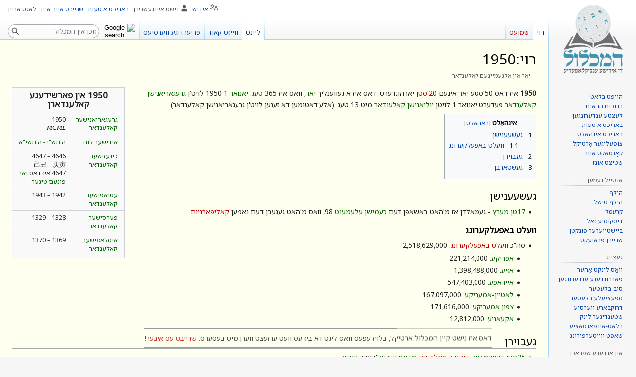

--- FILE ---
content_type: text/html; charset=UTF-8
request_url: https://yi.hamichlol.org.il/%D7%A8%D7%95%D7%99:1950
body_size: 11753
content:
<!DOCTYPE html>
<html class="client-nojs" lang="yi" dir="rtl">
<head>
<meta charset="UTF-8"/>
<title>1950 – די אידישע ענציקלאָפּעדיע</title>
<script type="4c89e5bda9b308ae034a65c5-text/javascript">document.documentElement.className="client-js";RLCONF={"wgBreakFrames":false,"wgSeparatorTransformTable":["",""],"wgDigitTransformTable":["",""],"wgDefaultDateFormat":"dmy","wgMonthNames":["","יאנואר","פעברואר","מערץ","אפריל","מאי","יוני","יולי","אויגוסט","סעפטעמבער","אקטאבער","נאוועמבער","דעצעמבער"],"wgRequestId":"ee9101ffa85e29af202473b2","wgCSPNonce":false,"wgCanonicalNamespace":"רוי","wgCanonicalSpecialPageName":false,"wgNamespaceNumber":8000,"wgPageName":"רוי:1950","wgTitle":"1950","wgCurRevisionId":227275,"wgRevisionId":227275,"wgArticleId":1254,"wgIsArticle":true,"wgIsRedirect":false,"wgAction":"view","wgUserName":null,"wgUserGroups":["*"],"wgCategories":["בלעטער מיט קורצע דעסקריפציע","בלעטער פון יידיש-וויקיפעדיע","אויף יידיש"],"wgPageContentLanguage":"yi","wgPageContentModel":"wikitext","wgRelevantPageName":"רוי:1950","wgRelevantArticleId":
1254,"wgIsProbablyEditable":false,"wgRelevantPageIsProbablyEditable":false,"wgRestrictionEdit":[],"wgRestrictionMove":[],"wgVisualEditor":{"pageLanguageCode":"yi","pageLanguageDir":"rtl","pageVariantFallbacks":"yi"},"wgMFDisplayWikibaseDescriptions":{"search":false,"nearby":false,"watchlist":false,"tagline":false},"wgVector2022PreviewPages":[],"wgMediaViewerOnClick":true,"wgMediaViewerEnabledByDefault":true,"wgPopupsFlags":8,"wgULSAcceptLanguageList":[],"wgULSCurrentAutonym":"אידיש","wgEditSubmitButtonLabelPublish":false,"wgULSPosition":"personal","wgULSisCompactLinksEnabled":true,"wgShortDesc":"יאר אין אלגעמיינעם קאלענדאר"};RLSTATE={"ext.gadget.ExternalLinkIcon":"ready","ext.gadget.disambig":"ready","site.styles":"ready","user.styles":"ready","user":"ready","user.options":"loading","skins.vector.styles.legacy":"ready","ext.visualEditor.desktopArticleTarget.noscript":"ready","ext.wikimediaBadges":"ready","ext.uls.pt":"ready"};RLPAGEMODULES=["site",
"mediawiki.page.ready","mediawiki.toc","skins.vector.legacy.js","ext.visualEditor.desktopArticleTarget.init","ext.visualEditor.targetLoader","ext.eventLogging","ext.popups","ext.gadget.Dwim","ext.gadget.GSearch","ext.gadget.createRedirect","ext.gadget.CiteTooltip","ext.gadget.feedback","ext.gadget.wikibugs","ext.uls.compactlinks","ext.uls.interface","ext.shortDescription"];</script>
<script type="4c89e5bda9b308ae034a65c5-text/javascript">(RLQ=window.RLQ||[]).push(function(){mw.loader.implement("user.options@12s5i",function($,jQuery,require,module){mw.user.tokens.set({"patrolToken":"+\\","watchToken":"+\\","csrfToken":"+\\"});});});</script>
<link rel="stylesheet" href="/w/load.php?lang=yi&amp;modules=ext.uls.pt%7Cext.visualEditor.desktopArticleTarget.noscript%7Cext.wikimediaBadges%7Cskins.vector.styles.legacy&amp;only=styles&amp;skin=vector"/>
<script async="" src="/w/load.php?lang=yi&amp;modules=startup&amp;only=scripts&amp;raw=1&amp;skin=vector" type="4c89e5bda9b308ae034a65c5-text/javascript"></script>
<meta name="ResourceLoaderDynamicStyles" content=""/>
<link rel="stylesheet" href="/w/load.php?lang=yi&amp;modules=ext.gadget.ExternalLinkIcon%2Cdisambig&amp;only=styles&amp;skin=vector"/>
<link rel="stylesheet" href="/w/load.php?lang=yi&amp;modules=site.styles&amp;only=styles&amp;skin=vector"/>
<meta name="generator" content="MediaWiki 1.39.4"/>
<meta name="format-detection" content="telephone=no"/>
<meta name="description" content="יאר אין אלגעמיינעם קאלענדאר."/>
<meta name="viewport" content="width=1000"/>
<link rel="icon" href="/w/upload/michlol/96-favicon-yi.png"/>
<link rel="search" type="application/opensearchdescription+xml" href="/w/opensearch_desc.php" title="המכלול (yi)"/>
<link rel="EditURI" type="application/rsd+xml" href="https://yi.hamichlol.org.il/w/api.php?action=rsd"/>
<link rel="license" href="https://creativecommons.org/licenses/by-sa/3.0/deed.he"/>
<link rel="alternate" type="application/atom+xml" title="Atom פאַר המכלול" href="/w/index.php?title=%D7%91%D7%90%D6%B7%D7%96%D7%95%D7%A0%D7%93%D7%A2%D7%A8:%D7%9C%D7%A2%D7%A6%D7%98%D7%A2_%D7%A2%D7%A0%D7%93%D7%A2%D7%A8%D7%95%D7%A0%D7%92%D7%A2%D7%9F&amp;feed=atom"/>
</head>
<body class="mediawiki rtl sitedir-rtl mw-hide-empty-elt ns-8000 ns-subject page-רוי_1950 rootpage-רוי_1950 skin-vector action-view skin-vector-legacy vector-feature-language-in-header-enabled vector-feature-language-in-main-page-header-disabled vector-feature-language-alert-in-sidebar-disabled vector-feature-sticky-header-disabled vector-feature-sticky-header-edit-disabled vector-feature-table-of-contents-disabled vector-feature-visual-enhancement-next-disabled"><div id="mw-page-base" class="noprint"></div>
<div id="mw-head-base" class="noprint"></div>
<div id="content" class="mw-body" role="main">
	<a id="top"></a>
	<div id="siteNotice"></div>
	<div class="mw-indicators">
	</div>
	<h1 id="firstHeading" class="firstHeading mw-first-heading"><span class="mw-page-title-namespace">רוי</span><span class="mw-page-title-separator">:</span><span class="mw-page-title-main">1950</span></h1>
	<div id="bodyContent" class="vector-body">
		<div id="siteSub" class="noprint">פון המכלול</div>
		<div id="contentSub"></div>
		<div id="contentSub2"></div>
		
		<div id="jump-to-nav"></div>
		<a class="mw-jump-link" href="#mw-head">קפיצה לניווט</a>
		<a class="mw-jump-link" href="#searchInput">קפיצה לחיפוש</a>
		<div id="mw-content-text" class="mw-body-content mw-content-rtl" lang="yi" dir="rtl"><div class="mw-parser-output"><div style="float:left; margin:0 1em 0 0em; width:auto; text-align:center; font-size:90%; line-height:1.4em; clear:none;">
<div style="border:1px solid #ccd2d9; width:225px; background:#f9f9f9; text-align:right; padding:0.5em 0em 0.5em 0em; text-align:center;">
<table style="background: transparent; text-align: right; table-layout: auto; border-collapse: collapse; padding: 0; font-size: 100%;" cellspacing="0" cellpadding="0" width="100%">
<tbody><tr>
<td colspan="2" style="text-align: center; font-size: 135%; font-weight: bold; padding-bottom: 0.5em; line-height: 1.1em;">1950 אין פארשידענע קאלענדארן
</td></tr>

<tr valign="top">
<td style="padding: 0.4em 1em 0.4em 0;"><a title="גרעגאריאנישער קאלענדאר (רוי)" href="/%D7%A8%D7%95%D7%99:%D7%92%D7%A8%D7%A2%D7%92%D7%90%D7%A8%D7%99%D7%90%D7%A0%D7%99%D7%A9%D7%A2%D7%A8_%D7%A7%D7%90%D7%9C%D7%A2%D7%A0%D7%93%D7%90%D7%A8" class="raw">גרעגאריאנישער קאלענדאר</a>
</td>
<td style="padding: 0.4em 1em 0.4em 0;">1950 <br /> <i><span style="font-family: serif;">MCML</span></i>
</td></tr>
<tr valign="top">
<td style="border-top: solid 1px #ccd2d9; padding: 0.4em 1em 0.4em 0;"><a title="אידישער לוח (רוי)" href="/%D7%A8%D7%95%D7%99:%D7%90%D7%99%D7%93%D7%99%D7%A9%D7%A2%D7%A8_%D7%9C%D7%95%D7%97" class="raw">אידישער לוח</a>
</td>
<td style="border-top: solid 1px #ccd2d9; padding: 0.4em 1em 0.4em 0;"><a title="ה&#39;תש&quot;י (רוי)" href="/%D7%A8%D7%95%D7%99:%D7%94%27%D7%AA%D7%A9%22%D7%99" class="raw">ה'תש"י</a> - <a title="ה&#39;תשי&quot;א (רוי)" href="/%D7%A8%D7%95%D7%99:%D7%94%27%D7%AA%D7%A9%D7%99%22%D7%90" class="raw">ה'תשי"א</a>
</td></tr>
<tr valign="top">
<td style="border-top: solid 1px #ccd2d9; padding: 0.4em 1em 0.4em 0;"><a title="כינעזישער קאלענדאר (רוי)" href="/%D7%A8%D7%95%D7%99:%D7%9B%D7%99%D7%A0%D7%A2%D7%96%D7%99%D7%A9%D7%A2%D7%A8_%D7%A7%D7%90%D7%9C%D7%A2%D7%A0%D7%93%D7%90%D7%A8" class="raw">כינעזישער קאלענדאר</a>
</td>
<td style="border-top: solid 1px #ccd2d9; padding: 0.4em 1em 0.4em 0;">4646 &#8211; 4647 <br /> 己丑 – 庚寅<br />4647 איז דאס <a title="כינעזישער קאלענדאר (רוי)" href="/%D7%A8%D7%95%D7%99:%D7%9B%D7%99%D7%A0%D7%A2%D7%96%D7%99%D7%A9%D7%A2%D7%A8_%D7%A7%D7%90%D7%9C%D7%A2%D7%A0%D7%93%D7%90%D7%A8" class="raw">יאר פונעם טיגער</a>
</td></tr>
<tr valign="top">
<td style="border-top: solid 1px #ccd2d9; padding: 0.4em 1em 0.4em 0;"><a title="עטיאפישער קאלענדאר (רוי)" href="/%D7%A8%D7%95%D7%99:%D7%A2%D7%98%D7%99%D7%90%D7%A4%D7%99%D7%A9%D7%A2%D7%A8_%D7%A7%D7%90%D7%9C%D7%A2%D7%A0%D7%93%D7%90%D7%A8" class="raw">עטיאפישער קאלענדאר</a>
</td>
<td style="border-top: solid 1px #ccd2d9; padding: 0.4em 1em 0.4em 0;">1942 – 1943
</td></tr>
<tr valign="top">
<td style="border-top: solid 1px #ccd2d9; padding: 0.4em 1em 0.4em 0;"><a title="פערסישער קאלענדאר (רוי)" href="/%D7%A8%D7%95%D7%99:%D7%A4%D7%A2%D7%A8%D7%A1%D7%99%D7%A9%D7%A2%D7%A8_%D7%A7%D7%90%D7%9C%D7%A2%D7%A0%D7%93%D7%90%D7%A8" class="raw">פערסישער קאלענדאר</a>
</td>
<td style="border-top: solid 1px #ccd2d9; padding: 0.4em 1em 0.4em 0;">1328 &#8211; 1329
</td></tr>
<tr valign="top">
<td style="border-top: solid 1px #ccd2d9; padding: 0.4em 1em 0.4em 0;"><a title="איסלאמישער קאלענדאר (רוי)" href="/%D7%A8%D7%95%D7%99:%D7%90%D7%99%D7%A1%D7%9C%D7%90%D7%9E%D7%99%D7%A9%D7%A2%D7%A8_%D7%A7%D7%90%D7%9C%D7%A2%D7%A0%D7%93%D7%90%D7%A8" class="raw">איסלאמישער קאלענדאר</a>
</td>
<td style="border-top: solid 1px #ccd2d9; padding: 0.4em 1em 0.4em 0;">1369 – 1370
</td></tr>

</tbody></table>
</div>
</div><p>
&#8207;<b>1950</b> איז דאס 50'סטע <a title="יאר (רוי)" href="/%D7%A8%D7%95%D7%99:%D7%99%D7%90%D7%A8" class="raw">יאר</a> אינעם <a href="/w/index.php?title=20%27%D7%98%D7%A2%D7%A8_%D7%99%D7%90%D7%A8%D7%94%D7%95%D7%A0%D7%93%D7%A2%D7%A8%D7%98&amp;action=edit&amp;redlink=1" class="new" title="20&#39;טער יארהונדערט (בלאַט עקזיסטירט נאכנישט)">20'סטן</a> יארהונדערט. דאס איז א געווענליך <a title="יאר (רוי)" href="/%D7%A8%D7%95%D7%99:%D7%99%D7%90%D7%A8" class="raw">יאר</a>, וואס איז 365 <a title="טאג (רוי)" href="/%D7%A8%D7%95%D7%99:%D7%98%D7%90%D7%92" class="raw">טעג</a>. <a title="יאנואר 1 (רוי)" href="/%D7%A8%D7%95%D7%99:%D7%99%D7%90%D7%A0%D7%95%D7%90%D7%A8_1" class="raw">יאנואר 1</a> 1950 לויט'ן <a title="גרעגאריאנישער קאלענדאר (רוי)" href="/%D7%A8%D7%95%D7%99:%D7%92%D7%A8%D7%A2%D7%92%D7%90%D7%A8%D7%99%D7%90%D7%A0%D7%99%D7%A9%D7%A2%D7%A8_%D7%A7%D7%90%D7%9C%D7%A2%D7%A0%D7%93%D7%90%D7%A8" class="raw">גרעגאריאנישן קאלענדאר</a> פעדערט יאנואר 1 לויטן <a title="יוליאנישער קאלענדאר (רוי)" href="/%D7%A8%D7%95%D7%99:%D7%99%D7%95%D7%9C%D7%99%D7%90%D7%A0%D7%99%D7%A9%D7%A2%D7%A8_%D7%A7%D7%90%D7%9C%D7%A2%D7%A0%D7%93%D7%90%D7%A8" class="raw">יוליאנישן קאלענדאר</a> מיט 13 טעג. (אלע דאטומען דא זענען לויט'ן גרעגאריאנישן קאלענדאר).</p><p class="mw-empty-elt"></p>
<div id="toc" class="toc" role="navigation" aria-labelledby="mw-toc-heading"><input type="checkbox" role="button" id="toctogglecheckbox" class="toctogglecheckbox" style="display:none" /><div class="toctitle" lang="yi" dir="rtl"><h2 id="mw-toc-heading">אינהאַלט</h2><span class="toctogglespan"><label class="toctogglelabel" for="toctogglecheckbox"></label></span></div>
<ul>
<li class="toclevel-1 tocsection-1"><a href="#געשעענישן"><span class="tocnumber">1</span> <span class="toctext">געשעענישן</span></a>
<ul>
<li class="toclevel-2 tocsection-2"><a href="#וועלט_באפעלקערונג"><span class="tocnumber">1.1</span> <span class="toctext">וועלט באפעלקערונג</span></a></li>
</ul>
</li>
<li class="toclevel-1 tocsection-3"><a href="#געבוירן"><span class="tocnumber">2</span> <span class="toctext">געבוירן</span></a></li>
<li class="toclevel-1 tocsection-4"><a href="#געשטארבן"><span class="tocnumber">3</span> <span class="toctext">געשטארבן</span></a></li>
</ul>
</div>

<h2><span class="mw-headline" id="געשעענישן">געשעענישן</span></h2>
<ul><li><a title="17טן מערץ (רוי)" href="/%D7%A8%D7%95%D7%99:17%D7%98%D7%9F_%D7%9E%D7%A2%D7%A8%D7%A5" class="raw">17טן מערץ</a> - געמאלדן אז מ'האט באשאפן דעם <a title="כעמישער עלעמענט (רוי)" href="/%D7%A8%D7%95%D7%99:%D7%9B%D7%A2%D7%9E%D7%99%D7%A9%D7%A2%D7%A8_%D7%A2%D7%9C%D7%A2%D7%9E%D7%A2%D7%A0%D7%98" class="raw">כעמישן עלעמענט</a> 98, וואס מ'האט געגעבן דעם נאמען <a href="/w/index.php?title=%D7%A7%D7%90%D7%9C%D7%99%D7%A4%D7%90%D7%A8%D7%A0%D7%99%D7%95%D7%9D&amp;action=edit&amp;redlink=1" class="new" title="קאליפארניום (בלאַט עקזיסטירט נאכנישט)">קאליפארניום</a></li></ul>
<h3><span class="mw-headline" id="וועלט_באפעלקערונג">וועלט באפעלקערונג</span></h3>
<ul><li>סה"כ <a href="/w/index.php?title=%D7%95%D7%95%D7%A2%D7%9C%D7%98_%D7%91%D7%90%D7%A4%D7%A2%D7%9C%D7%A7%D7%A2%D7%A8%D7%95%D7%A0%D7%92&amp;action=edit&amp;redlink=1" class="new" title="וועלט באפעלקערונג (בלאַט עקזיסטירט נאכנישט)">וועלט באפעלקערונג</a>: 2,518,629,000
<ul><li><a title="אפריקע (רוי)" href="/%D7%A8%D7%95%D7%99:%D7%90%D7%A4%D7%A8%D7%99%D7%A7%D7%A2" class="raw">אפריקע</a>: 221,214,000</li>
<li><a title="אזיע (רוי)" href="/%D7%A8%D7%95%D7%99:%D7%90%D7%96%D7%99%D7%A2" class="raw">אזיע</a>: 1,398,488,000</li>
<li><a title="אייראפע (רוי)" href="/%D7%A8%D7%95%D7%99:%D7%90%D7%99%D7%99%D7%A8%D7%90%D7%A4%D7%A2" class="raw">אייראפע</a>: 547,403,000</li>
<li><a title="לאטיין-אמעריקע (רוי)" href="/%D7%A8%D7%95%D7%99:%D7%9C%D7%90%D7%98%D7%99%D7%99%D7%9F-%D7%90%D7%9E%D7%A2%D7%A8%D7%99%D7%A7%D7%A2" class="raw">לאטיין-אמעריקע</a>: 167,097,000</li>
<li><a title="צפון אמעריקע (רוי)" href="/%D7%A8%D7%95%D7%99:%D7%A6%D7%A4%D7%95%D7%9F_%D7%90%D7%9E%D7%A2%D7%A8%D7%99%D7%A7%D7%A2" class="raw">צפון אמעריקע</a>: 171,616,000</li>
<li><a title="אקעאניע (רוי)" href="/%D7%A8%D7%95%D7%99:%D7%90%D7%A7%D7%A2%D7%90%D7%A0%D7%99%D7%A2" class="raw">אקעאניע</a>: 12,812,000</li></ul></li></ul>
<h2><span class="mw-headline" id="געבוירן">געבוירן</span></h2>
<ul><li><a title="25סטן דעצעמבער (רוי)" href="/%D7%A8%D7%95%D7%99:25%D7%A1%D7%98%D7%9F_%D7%93%D7%A2%D7%A6%D7%A2%D7%9E%D7%91%D7%A2%D7%A8" class="raw">25סטן דעצעמבער</a> - <a href="/w/index.php?title=%D7%99%D7%94%D7%95%D7%93%D7%94_%D7%A4%D7%90%D7%9C%D7%99%D7%A7%D7%A2%D7%A8&amp;action=edit&amp;redlink=1" class="new" title="יהודה פאליקער (בלאַט עקזיסטירט נאכנישט)">יהודה פאליקער</a>, <a title="מדינת ישראל (רוי)" href="/%D7%A8%D7%95%D7%99:%D7%9E%D7%93%D7%99%D7%A0%D7%AA_%D7%99%D7%A9%D7%A8%D7%90%D7%9C" class="raw">מדינת ישראל</a>'דיגער <a title="זינגער (רוי)" href="/%D7%A8%D7%95%D7%99:%D7%96%D7%99%D7%A0%D7%92%D7%A2%D7%A8" class="raw">זינגער</a></li></ul>
<h2><span class="mw-headline" id="געשטארבן">געשטארבן</span></h2>
<ul><li><a title="19טן מערץ (רוי)" href="/%D7%A8%D7%95%D7%99:19%D7%98%D7%9F_%D7%9E%D7%A2%D7%A8%D7%A5" class="raw">19טן מערץ</a> - <a title="עדגאר רייס באראז (רוי)" href="/%D7%A8%D7%95%D7%99:%D7%A2%D7%93%D7%92%D7%90%D7%A8_%D7%A8%D7%99%D7%99%D7%A1_%D7%91%D7%90%D7%A8%D7%90%D7%96" class="raw">עדגאר רייס באראז</a>, אמעריקאנער שרייבער, שאפער פון <a href="/w/index.php?title=%D7%98%D7%90%D7%A8%D7%96%D7%90%D7%9F&amp;action=edit&amp;redlink=1" class="new" title="טארזאן (בלאַט עקזיסטירט נאכנישט)">טארזאן</a> (געב' <a title="1875 (רוי)" href="/%D7%A8%D7%95%D7%99:1875" class="raw">1875</a>)</li></ul>
<p><br />
</p>
<table class="navbox" style="width: 90%; margin: 0.5em auto;" cellspacing="3">
<tbody><tr>
<th style="background-color:#b0c4de; background:&#123;&#123;&#123;הינטערגרונט#d1eeee&#125;&#125;&#125;; padding-top: 0.1em; padding-bottom: 0.1em; text-align: center; color: black; font-weight: bold;"><b>יארן און יארהונדערטער</b>
</th></tr>
<tr>
<td style="padding-top: 3px; padding-bottom: 3px; background-color: #f9f9f9; font-size: 95%">
<table style="width: 98%; background-color: transparent; margin: auto; padding: 0; text-align: center;" cellpadding="0" cellspacing="0">
<tbody><tr>
<td><a title="19טער יארהונדערט (רוי)" href="/%D7%A8%D7%95%D7%99:19%D7%98%D7%A2%D7%A8_%D7%99%D7%90%D7%A8%D7%94%D7%95%D7%A0%D7%93%D7%A2%D7%A8%D7%98" class="raw">19טער יארהונדערט</a> &#160;•&#160;<b><a href="/w/index.php?title=20%27%D7%A1%D7%98%D7%A2%D7%A8_%D7%99%D7%90%D7%A8%D7%94%D7%95%D7%A0%D7%93%D7%A2%D7%A8%D7%98&amp;action=edit&amp;redlink=1" class="new" title="20&#39;סטער יארהונדערט (בלאַט עקזיסטירט נאכנישט)">20'סטער יארהונדערט</a></b> &#160;•&#160;<a href="/w/index.php?title=21%27%D7%A1%D7%98%D7%A2%D7%A8_%D7%99%D7%90%D7%A8%D7%94%D7%95%D7%A0%D7%93%D7%A2%D7%A8%D7%98&amp;action=edit&amp;redlink=1" class="new" title="21&#39;סטער יארהונדערט (בלאַט עקזיסטירט נאכנישט)">21'סטער יארהונדערט</a>
<p><a title="1945 (רוי)" href="/%D7%A8%D7%95%D7%99:1945" class="raw">1945</a> &#160;•&#160;
<a title="1946 (רוי)" href="/%D7%A8%D7%95%D7%99:1946" class="raw">1946</a> &#160;•&#160;
<a title="1947 (רוי)" href="/%D7%A8%D7%95%D7%99:1947" class="raw">1947</a> &#160;•&#160;
<a title="1948 (רוי)" href="/%D7%A8%D7%95%D7%99:1948" class="raw">1948</a> &#160;•&#160;
<a title="1949 (רוי)" href="/%D7%A8%D7%95%D7%99:1949" class="raw">1949</a> &#160;•&#160;
<b><a title="1950 (רוי)" class="mw-selflink selflink">1950</a></b> &#160;•&#160;
<a title="1951 (רוי)" href="/%D7%A8%D7%95%D7%99:1951" class="raw">1951</a> &#160;•&#160;
<a title="1952 (רוי)" href="/%D7%A8%D7%95%D7%99:1952" class="raw">1952</a> &#160;•&#160;
<a title="1953 (רוי)" href="/%D7%A8%D7%95%D7%99:1953" class="raw">1953</a> &#160;•&#160;
<a title="1954 (רוי)" href="/%D7%A8%D7%95%D7%99:1954" class="raw">1954</a> &#160;•&#160;
<a title="1955 (רוי)" href="/%D7%A8%D7%95%D7%99:1955" class="raw">1955</a>
</p>
</td></tr></tbody></table>
</td></tr></tbody></table> 
<div id="yiwiki" style="float:left; text-align:left; padding-top:0px; font-size:85%;">דער בלאט קומט פון יידיש-<a href="https://yi.hamichlol.org.il/%D7%95%D7%95%D7%99%D7%A7%D7%99%D7%A4%D7%A2%D7%93%D7%99%D7%A2" class="extiw" title="yi:וויקיפעדיע">וויקיפעדיע</a>.<br /> <a target="_blank" rel="noreferrer noopener" class="external text" href="https://yi.wikipedia.org/wiki/1950">אריגינעלער בלאט</a> • <a href="https://yi.hamichlol.org.il/%D7%94%D7%9E%D7%9B%D7%9C%D7%95%D7%9C:%D7%A8%D7%99%D7%A9%D7%99%D7%95%D7%9F_Creative_Commons_%D7%99%D7%99%D7%97%D7%95%D7%A1-%D7%A9%D7%99%D7%AA%D7%95%D7%A3_%D7%96%D7%94%D7%94_3.0_%D7%9C%D7%90_%D7%9E%D7%95%D7%AA%D7%90%D7%9D" class="extiw" title="yi:המכלול:רישיון Creative Commons ייחוס-שיתוף זהה 3.0 לא מותאם">ערלויבעניש cc-by-sa 3.0</a>.</div><div style="opacity: 0.8; position: fixed; bottom: 0; left: 50%; transform: translate(-50%, -50%); text-align: center; border: 1px solid grey; width: 700px;">
<p>דאס איז נישט קיין המכלול ארטיקל, בלויז עפעס וואס ליגט דא ביז עס וועט ערזעצט ווערן מיט בעסערס. <a target="_blank" rel="noreferrer noopener" class="external text" href="https://yi.hamichlol.org.il/w/index.php?title=%D7%93%D7%A8%D7%A2%D7%A4%D7%98:1950&amp;action=edit&amp;preload=מוסטער%3Aדרעפט+טעמפלעט"><span style="color:#ba0000;">שרייבט עס איבער</span></a>!
</p>
</div>
<!-- 
NewPP limit report
Cached time: 20260121222500
Cache expiry: 86400
Reduced expiry: false
Complications: [show‐toc]
CPU time usage: 0.049 seconds
Real time usage: 0.079 seconds
Preprocessor visited node count: 749/1000000
Post‐expand include size: 8981/30720000 bytes
Template argument size: 1030/30720000 bytes
Highest expansion depth: 10/100
Expensive parser function count: 1/300
Unstrip recursion depth: 0/20
Unstrip post‐expand size: 0/5000000 bytes
Lua time usage: 0.010/7 seconds
Lua virtual size: 5292032/52428800 bytes
Lua estimated memory usage: 0 bytes
-->
<!--
Transclusion expansion time report (%,ms,calls,template)
100.00%   49.063      1 -total
 62.26%   30.549      1 מוסטער:יאר_אין_אנדערע_קאלענדארן
 50.76%   24.904      1 מוסטער:רוימישע_נומערן
 19.08%    9.363      1 מוסטער:קרד/ויקי/יידיש
 11.88%    5.830      1 מוסטער:ציוויל_יאר_פיסל
 11.66%    5.721      1 מוסטער:מילה_ראשונה
  7.77%    3.814      1 מוסטער:נאוויגאציע
  6.74%    3.306      2 מוסטער:לינק_צו_א_אידיש_יאר
  6.40%    3.138      1 מוסטער:ציוויל_יאר_באשרייבונג
  4.06%    1.990      2 מוסטער:גימטריה_-_מספר_לאות
-->

<!-- Saved in parser cache with key hamichlol_main_yi-mw_:pcache:idhash:1254-0!canonical and timestamp 20260121222500 and revision id 227275.
 -->
</div>
<div class="printfooter" data-nosnippet="">גענומען פון "<a dir="ltr" href="https://yi.hamichlol.org.il/w/index.php?title=רוי:1950&amp;oldid=227275">https://yi.hamichlol.org.il/w/index.php?title=רוי:1950&amp;oldid=227275</a>"</div></div>
		<div id="catlinks" class="catlinks" data-mw="interface"><div id="mw-normal-catlinks" class="mw-normal-catlinks"><a href="/%D7%94%D7%9E%D7%9B%D7%9C%D7%95%D7%9C:%D7%A7%D7%90%D7%98%D7%A2%D7%92%D7%90%D7%A8%D7%99%D7%A2" title="המכלול:קאטעגאריע">קאַטעגאָריע</a>: <ul><li><a href="/%D7%A7%D7%90%D6%B7%D7%98%D7%A2%D7%92%D7%90%D6%B8%D7%A8%D7%99%D7%A2:%D7%90%D7%95%D7%99%D7%A3_%D7%99%D7%99%D7%93%D7%99%D7%A9" title="קאַטעגאָריע:אויף יידיש">אויף יידיש</a></li></ul></div><div id="mw-hidden-catlinks" class="mw-hidden-catlinks mw-hidden-cats-hidden">באהאלטענע קאטעגאריעס: <ul><li><a href="/%D7%A7%D7%90%D6%B7%D7%98%D7%A2%D7%92%D7%90%D6%B8%D7%A8%D7%99%D7%A2:%D7%91%D7%9C%D7%A2%D7%98%D7%A2%D7%A8_%D7%9E%D7%99%D7%98_%D7%A7%D7%95%D7%A8%D7%A6%D7%A2_%D7%93%D7%A2%D7%A1%D7%A7%D7%A8%D7%99%D7%A4%D7%A6%D7%99%D7%A2" title="קאַטעגאָריע:בלעטער מיט קורצע דעסקריפציע">בלעטער מיט קורצע דעסקריפציע</a></li><li><a href="/%D7%A7%D7%90%D6%B7%D7%98%D7%A2%D7%92%D7%90%D6%B8%D7%A8%D7%99%D7%A2:%D7%91%D7%9C%D7%A2%D7%98%D7%A2%D7%A8_%D7%A4%D7%95%D7%9F_%D7%99%D7%99%D7%93%D7%99%D7%A9-%D7%95%D7%95%D7%99%D7%A7%D7%99%D7%A4%D7%A2%D7%93%D7%99%D7%A2" title="קאַטעגאָריע:בלעטער פון יידיש-וויקיפעדיע">בלעטער פון יידיש-וויקיפעדיע</a></li></ul></div></div>
	</div>
</div>
<div id='mw-data-after-content'>
	<div class="read-more-container"></div>
</div>

<div id="mw-navigation">
	<h2>נאוויגאציע מעניו</h2>
	<div id="mw-head">
		

<nav id="p-personal" class="vector-menu mw-portlet mw-portlet-personal vector-user-menu-legacy" aria-labelledby="p-personal-label" role="navigation"  >
	<h3
		id="p-personal-label"
		
		class="vector-menu-heading "
	>
		<span class="vector-menu-heading-label">פערזענליכע געצייג</span>
	</h3>
	<div class="vector-menu-content">
		
		<ul class="vector-menu-content-list"><li id="pt-uls" class="mw-list-item active"><a class="uls-trigger" href="#"><span>אידיש</span></a></li><li id="pt-anonuserpage" class="mw-list-item"><span title="באַניצער בלאַט פון דעם IP אַדרעס">נישט איינגעשריבן</span></li><li id="pt-anontalk" class="mw-list-item"><a href="/%D7%91%D7%90%D6%B7%D7%96%D7%95%D7%A0%D7%93%D7%A2%D7%A8:%D7%9E%D7%B2%D6%B7%D7%9F_%D7%A9%D7%9E%D7%95%D7%A2%D7%A1_%D7%91%D7%9C%D7%90%D7%98" title="שמועס איבער באטייליגער פון די איי.פי. [n]" accesskey="n"><span>שמועס</span></a></li><li id="pt-anoncontribs" class="mw-list-item"><a href="/%D7%91%D7%90%D6%B7%D7%96%D7%95%D7%A0%D7%93%D7%A2%D7%A8:%D7%9E%D7%99%D7%99%D7%A0%D7%A2_%D7%91%D7%99%D7%99%D7%A9%D7%98%D7%99%D7%99%D7%A2%D7%A8%D7%9F" title="רשימת העריכות שנעשו מכתובת IP זו [y]" accesskey="y"><span>ביישטייערונגען</span></a></li><li id="pt-createaccount" class="mw-list-item"><a href="/w/index.php?title=%D7%91%D7%90%D6%B7%D7%96%D7%95%D7%A0%D7%93%D7%A2%D7%A8:%D7%A9%D7%90%D7%A4%D6%BF%D7%9F_%D7%A7%D7%90%D7%A0%D7%98%D7%A2&amp;returnto=%D7%A8%D7%95%D7%99%3A1950" title="איר ווערט געמוטיגט צו שאַפן א קאנטע און אריינלאגירן; ס׳איז אבער נישט פארפליכטעט"><span>שרייבט אייך איין</span></a></li><li id="pt-login" class="mw-list-item"><a href="/w/index.php?title=%D7%91%D7%90%D6%B7%D7%96%D7%95%D7%A0%D7%93%D7%A2%D7%A8:%D7%91%D7%90%D7%A0%D7%99%D7%A6%D7%A2%D7%A8_%D7%90%D7%99%D7%99%D7%A0%D7%9C%D7%90%D7%92%D7%99%D7%A8%D7%9F&amp;returnto=%D7%A8%D7%95%D7%99%3A1950" title="עס איז רעקאָמענדירט זיך איינצושרייבן; ס&#039;איז אבער נישט קיין פליכט [o]" accesskey="o"><span>לאגט אריין</span></a></li></ul>
		
	</div>
</nav>

		<div id="left-navigation">
			

<nav id="p-namespaces" class="vector-menu mw-portlet mw-portlet-namespaces vector-menu-tabs vector-menu-tabs-legacy" aria-labelledby="p-namespaces-label" role="navigation"  >
	<h3
		id="p-namespaces-label"
		
		class="vector-menu-heading "
	>
		<span class="vector-menu-heading-label">געביטן</span>
	</h3>
	<div class="vector-menu-content">
		
		<ul class="vector-menu-content-list"><li id="ca-nstab-רוי" class="selected mw-list-item"><a href="/%D7%A8%D7%95%D7%99:1950"><span>רוי</span></a></li><li id="ca-talk" class="new mw-list-item"><a href="/w/index.php?title=%D7%A8%D7%95%D7%99_%D7%A9%D7%9E%D7%95%D7%A2%D7%A1:1950&amp;action=edit&amp;redlink=1" rel="discussion" title="שמועס וועגן דעם אינהאַלט בלאַט (בלאַט עקזיסטירט נאכנישט) [t]" accesskey="t"><span>שמועס</span></a></li></ul>
		
	</div>
</nav>

			

<nav id="p-variants" class="vector-menu mw-portlet mw-portlet-variants emptyPortlet vector-menu-dropdown" aria-labelledby="p-variants-label" role="navigation"  >
	<input type="checkbox"
		id="p-variants-checkbox"
		role="button"
		aria-haspopup="true"
		data-event-name="ui.dropdown-p-variants"
		class="vector-menu-checkbox"
		aria-labelledby="p-variants-label"
	/>
	<label
		id="p-variants-label"
		 aria-label="שינוי הגוון השפה"
		class="vector-menu-heading "
	>
		<span class="vector-menu-heading-label">אידיש</span>
	</label>
	<div class="vector-menu-content">
		
		<ul class="vector-menu-content-list"></ul>
		
	</div>
</nav>

		</div>
		<div id="right-navigation">
			

<nav id="p-views" class="vector-menu mw-portlet mw-portlet-views vector-menu-tabs vector-menu-tabs-legacy" aria-labelledby="p-views-label" role="navigation"  >
	<h3
		id="p-views-label"
		
		class="vector-menu-heading "
	>
		<span class="vector-menu-heading-label">קוקן</span>
	</h3>
	<div class="vector-menu-content">
		
		<ul class="vector-menu-content-list"><li id="ca-view" class="selected mw-list-item"><a href="/%D7%A8%D7%95%D7%99:1950"><span>ליינט</span></a></li><li id="ca-viewsource" class="mw-list-item"><a href="/w/index.php?title=%D7%A8%D7%95%D7%99:1950&amp;action=edit" title="דאס איז א פארשלאסענער בלאט, איר קענט נאר באַקוקן זיין מקור [e]" accesskey="e"><span>ווייזט קאוד</span></a></li><li id="ca-history" class="mw-list-item"><a href="/w/index.php?title=%D7%A8%D7%95%D7%99:1950&amp;action=history" title="פריערדיגע ווערסיעס פון דעם בלאט. [h]" accesskey="h"><span>פריערדיגע ווערסיעס</span></a></li></ul>
		
	</div>
</nav>

			

<nav id="p-cactions" class="vector-menu mw-portlet mw-portlet-cactions emptyPortlet vector-menu-dropdown" aria-labelledby="p-cactions-label" role="navigation"  title="נאך מעגליכקייטן" >
	<input type="checkbox"
		id="p-cactions-checkbox"
		role="button"
		aria-haspopup="true"
		data-event-name="ui.dropdown-p-cactions"
		class="vector-menu-checkbox"
		aria-labelledby="p-cactions-label"
	/>
	<label
		id="p-cactions-label"
		
		class="vector-menu-heading "
	>
		<span class="vector-menu-heading-label">נאָך</span>
	</label>
	<div class="vector-menu-content">
		
		<ul class="vector-menu-content-list"></ul>
		
	</div>
</nav>

			
<div id="p-search" role="search" class="vector-search-box-vue  vector-search-box-show-thumbnail vector-search-box-auto-expand-width vector-search-box">
	<div>
			<h3 >
				<label for="searchInput">זוכן</label>
			</h3>
		<form action="/w/index.php" id="searchform"
			class="vector-search-box-form">
			<div id="simpleSearch"
				class="vector-search-box-inner"
				 data-search-loc="header-navigation">
				<input class="vector-search-box-input"
					 type="search" name="search" placeholder="זוכן אין המכלול" aria-label="זוכן אין המכלול" autocapitalize="sentences" title="זוכן המכלול [f]" accesskey="f" id="searchInput"
				>
				<input type="hidden" name="title" value="באַזונדער:זוכן">
				<input id="mw-searchButton"
					 class="searchButton mw-fallbackSearchButton" type="submit" name="fulltext" title="זוכט דעם טעקסט אין די בלעטער" value="זוכן">
				<input id="searchButton"
					 class="searchButton" type="submit" name="go" title="גייט צו א בלאט מיט דעם נאמען, אויב עס עקזיסטירט" value="גייט">
			</div>
		</form>
	</div>
</div>

		</div>
	</div>
	

<div id="mw-panel">
	<div id="p-logo" role="banner">
		<a class="mw-wiki-logo" href="/%D7%94%D7%95%D7%99%D7%A4%D7%98_%D7%91%D7%9C%D7%90%D7%98"
			title="באַזוכן דעם הויפט בלאַט"></a>
	</div>
	

<nav id="p-navigation" class="vector-menu mw-portlet mw-portlet-navigation vector-menu-portal portal" aria-labelledby="p-navigation-label" role="navigation"  >
	<h3
		id="p-navigation-label"
		
		class="vector-menu-heading "
	>
		<span class="vector-menu-heading-label">נאַוויגאַציע</span>
	</h3>
	<div class="vector-menu-content">
		
		<ul class="vector-menu-content-list"><li id="n-mainpage" class="mw-list-item"><a href="/%D7%94%D7%95%D7%99%D7%A4%D7%98_%D7%91%D7%9C%D7%90%D7%98" title="באַזוכט דעם הויפּט-בלאַט [z]" accesskey="z"><span>הויפט בלאט</span></a></li><li id="n-ברוכים-הבאים" class="mw-list-item"><a href="/%D7%94%D7%9E%D7%9B%D7%9C%D7%95%D7%9C:%D7%91%D7%A8%D7%95%D7%9B%D7%99%D7%9D_%D7%94%D7%91%D7%90%D7%99%D7%9D"><span>ברוכים הבאים</span></a></li><li id="n-לעצטע-ענדערונגען" class="mw-list-item"><a href="/%D7%91%D7%90%D6%B7%D7%96%D7%95%D7%A0%D7%93%D7%A2%D7%A8:%D7%9C%D7%A2%D7%A6%D7%98%D7%A2_%D7%A2%D7%A0%D7%93%D7%A2%D7%A8%D7%95%D7%A0%D7%92%D7%A2%D7%9F" title="א ליסטע פון לעצטע ענדערונגען אין המכלול"><span>לעצטע ענדערונגען</span></a></li><li id="n-באריכט-אינהאלט" class="mw-list-item"><a href="/%D7%94%D7%9E%D7%9B%D7%9C%D7%95%D7%9C:%D7%91%D7%90%D7%A8%D7%99%D7%9B%D7%98_%D7%90%D7%95%D7%9E%D7%A4%D7%90%D7%A1%D7%99%D7%92%D7%A2_%D7%90%D7%99%D7%A0%D7%94%D7%90%D7%9C%D7%98" title="באריכט אומפאסיגע אינהאלט צו די פארוואלטונג"><span>באריכט אינהאלט</span></a></li><li id="n-Randompage" class="mw-list-item"><a href="/%D7%91%D7%90%D6%B7%D7%96%D7%95%D7%A0%D7%93%D7%A2%D7%A8:%D7%A6%D7%95%D7%A4%D7%A2%D7%9C%D7%99%D7%92/Main"><span>צופעליגער אַרטיקל</span></a></li><li id="n-קאָנטאַקט-אונז" class="mw-list-item"><a href="/%D7%94%D7%9E%D7%9B%D7%9C%D7%95%D7%9C:%D7%A4%D7%90%D7%A8%D7%91%D7%99%D7%A0%D7%93%D7%98_%D7%96%D7%99%D7%9A_%D7%9E%D7%99%D7%98_%D7%90%D7%95%D7%A0%D7%96" title="פארבינדט אייך מיט המכלול"><span>קאָנטאַקט אונז</span></a></li><li id="n-שטיצט-אונז" class="mw-list-item"><a href="/%D7%94%D7%9E%D7%9B%D7%9C%D7%95%D7%9C:%D7%A9%D7%98%D7%99%D7%A6%D7%98_%D7%90%D7%95%D7%A0%D7%96" title="געבט אפ אייער נדבה צום המכלול"><span>שטיצט אונז</span></a></li></ul>
		
	</div>
</nav>

	

<nav id="p-קהילה" class="vector-menu mw-portlet mw-portlet-קהילה vector-menu-portal portal" aria-labelledby="p-קהילה-label" role="navigation"  >
	<h3
		id="p-קהילה-label"
		
		class="vector-menu-heading "
	>
		<span class="vector-menu-heading-label">אנטייל נעמען</span>
	</h3>
	<div class="vector-menu-content">
		
		<ul class="vector-menu-content-list"><li id="n-הילף" class="mw-list-item"><a href="/%D7%94%D7%99%D7%9C%D7%A3:%D7%90%D7%99%D7%A0%D7%94%D7%90%D7%9C%D7%98" title="אנווייזונג בלעטער ווי צו ניצן און רעדאגירן המכלול"><span>הילף</span></a></li><li id="n-הילף-טישל" class="mw-list-item"><a href="/%D7%94%D7%9E%D7%9B%D7%9C%D7%95%D7%9C:%D7%94%D7%99%D7%9C%D7%A3_%D7%98%D7%99%D7%A9%D7%9C" title="פאר סיי וועלכע הילף איבער המכלול"><span>הילף טישל</span></a></li><li id="n-קרעמל" class="mw-list-item"><a href="/%D7%94%D7%9E%D7%9B%D7%9C%D7%95%D7%9C:%D7%A7%D7%A8%D7%A2%D7%9E%D7%9C" title="צו שמועסן און פארברענגען"><span>קרעמל</span></a></li><li id="n-דיסקוסיע-זאַל" class="mw-list-item"><a href="/%D7%94%D7%9E%D7%9B%D7%9C%D7%95%D7%9C:%D7%93%D7%99%D7%A1%D7%A7%D7%95%D7%A1%D7%99%D7%A2_%D7%96%D7%90%D6%B7%D7%9C" title="וואו מכלולאים דיסקוטירן אלעס בנוגע המכלול"><span>דיסקוסיע זאַל</span></a></li><li id="n-Contributionscores" class="mw-list-item"><a href="/%D7%91%D7%90%D6%B7%D7%96%D7%95%D7%A0%D7%93%D7%A2%D7%A8:%D7%93%D7%99%D7%A8%D7%95%D7%92_%D7%AA%D7%A8%D7%95%D7%9E%D7%95%D7%AA" title="פלייסיגע רעדאקטארן מיט די מערסטע צאל ביישטייערונגען"><span>ביישטייערער פּונקטן</span></a></li><li id="n-שרייבן-פּראיעקט" class="mw-list-item"><a href="/%D7%94%D7%9E%D7%9B%D7%9C%D7%95%D7%9C:%D7%A9%D7%A8%D7%99%D7%99%D7%91%D7%9F_%D7%A4%D7%A8%D7%90%D7%99%D7%A2%D7%A7%D7%98"><span>שרייבן פּראיעקט</span></a></li></ul>
		
	</div>
</nav>


<nav id="p-tb" class="vector-menu mw-portlet mw-portlet-tb vector-menu-portal portal" aria-labelledby="p-tb-label" role="navigation"  >
	<h3
		id="p-tb-label"
		
		class="vector-menu-heading "
	>
		<span class="vector-menu-heading-label">געצייג</span>
	</h3>
	<div class="vector-menu-content">
		
		<ul class="vector-menu-content-list"><li id="t-whatlinkshere" class="mw-list-item"><a href="/%D7%91%D7%90%D6%B7%D7%96%D7%95%D7%A0%D7%93%D7%A2%D7%A8:%D7%91%D7%9C%D7%A2%D7%98%D7%A2%D7%A8_%D7%95%D7%95%D7%90%D7%A1_%D7%A4%D7%90%D7%A8%D7%91%D7%95%D7%A0%D7%93%D7%9F_%D7%90%D7%94%D7%A2%D7%A8/%D7%A8%D7%95%D7%99:1950" title="ליסטע פון אַלע המכלול בלעטער מיט לינקס צו דעם בלאַט [j]" accesskey="j"><span>וואָס לינקט אַהער</span></a></li><li id="t-recentchangeslinked" class="mw-list-item"><a href="/%D7%91%D7%90%D6%B7%D7%96%D7%95%D7%A0%D7%93%D7%A2%D7%A8:%D7%A9%D7%99%D7%A0%D7%95%D7%99%D7%99%D7%9D_%D7%91%D7%93%D7%A4%D7%99%D7%9D_%D7%94%D7%9E%D7%A7%D7%95%D7%A9%D7%A8%D7%99%D7%9D/%D7%A8%D7%95%D7%99:1950" rel="nofollow" title="לעצטע ענדערונגען אין בלעטער געלינקט פון דעם בלאַט [k]" accesskey="k"><span>פארבונדענע ענדערונגען</span></a></li><li id="t-specialpages" class="mw-list-item"><a href="/%D7%91%D7%90%D6%B7%D7%96%D7%95%D7%A0%D7%93%D7%A2%D7%A8:%D7%91%D7%90%D7%96%D7%95%D7%A0%D7%93%D7%A2%D7%A8%D7%A2_%D7%91%D7%9C%D7%A2%D7%98%D7%A2%D7%A8" title="א ליסטע פון אַלע ספּעציעלע בלעטער [q]" accesskey="q"><span>ספּעציעלע בלעטער</span></a></li><li id="t-print" class="mw-list-item"><a href="javascript:print();" rel="alternate" title="אויסשטעל צו קענען פרינטן דעם בלאט [p]" accesskey="p"><span>דרוקבארע ווערסיע</span></a></li><li id="t-permalink" class="mw-list-item"><a href="/w/index.php?title=%D7%A8%D7%95%D7%99:1950&amp;oldid=227275" title="פּערמאַנענטע לינק צו דעם ווערסיע פון ​​דעם בלאַט"><span>שטענדיגער לינק</span></a></li><li id="t-info" class="mw-list-item"><a href="/w/index.php?title=%D7%A8%D7%95%D7%99:1950&amp;action=info" title="נאָך אינפאָרמאַציע וועגן דעם בלאַט"><span>בלאַט-אינפארמאַציע</span></a></li></ul>
		
	</div>
</nav>

	

<nav id="p-lang" class="vector-menu mw-portlet mw-portlet-lang vector-menu-portal portal" aria-labelledby="p-lang-label" role="navigation"  >
	<h3
		id="p-lang-label"
		
		class="vector-menu-heading "
	>
		<span class="vector-menu-heading-label">אין אַנדערע שפראַכן</span>
	</h3>
	<div class="vector-menu-content">
		
		<ul class="vector-menu-content-list"><li class="interlanguage-link interwiki-he mw-list-item"><a href="https://www.hamichlol.org.il/1950" title="1950 – העברעאיש" lang="he" hreflang="he" class="interlanguage-link-target"><span>עברית</span></a></li></ul>
		
	</div>
</nav>

</div>

</div>

<footer id="footer" class="mw-footer" role="contentinfo" >
	<ul id="footer-info">
	<li id="footer-info-lastmod"> דער בלאט איז לעצט געווארן רעדאגירט 10:13, 20 אפריל 2023.</li>
	<li id="footer-info-copyright">אינהאלט געשאפן אין דעם וועבזייטל ("המכלול") און פובליצירט דערין אן וואס עס איז קלאר אנגעצייכנט דערויף אנדערש - זענען אלע רעכטן געהיטן פאר <a href="https://yi.hamichlol.org.il/המכלול:וועגן">מכון חכמת התורה</a> (בע"מ, חל"צ, מלכ"ר), דער מכון שענקט רשות פאר פערזענליכע באנוץ (נישט ביזנעס און נישט פובליק) מיט די אינהאלט. מעגליך אז ס'זענען דא נאך תנאים, זעט <a href="https://yi.hamichlol.org.il/המכלול:לעגאלע_קלארשטעלונגען">לעגאלע קלארשטעלונגען</a>.</li>
	<li id="footer-info-0">דער בלאט איז געווארן געליינט 989 מאל.</li>
</ul>

	<ul id="footer-places">
	<li id="footer-places-privacy"><a href="/%D7%94%D7%9E%D7%9B%D7%9C%D7%95%D7%9C:%D7%A4%D6%BC%D7%A8%D7%99%D7%95%D7%95%D7%90%D6%B7%D7%98%D7%A7%D7%99%D7%99%D7%98_%D7%A4%D7%90%D7%9C%D7%99%D7%A1%D7%99">פּריוואַטקייט פּאליסי</a></li>
	<li id="footer-places-about"><a href="/%D7%94%D7%9E%D7%9B%D7%9C%D7%95%D7%9C:%D7%95%D7%95%D7%A2%D7%92%D7%9F">וועגן המכלול</a></li>
	<li id="footer-places-disclaimer"><a href="/%D7%94%D7%9E%D7%9B%D7%9C%D7%95%D7%9C:%D7%9C%D7%A2%D7%92%D7%90%D7%9C%D7%A2_%D7%A7%D7%9C%D7%90%D7%A8%D7%A9%D7%98%D7%A2%D7%9C%D7%95%D7%A0%D7%92%D7%A2%D7%9F">לעגאלע קלארשטעלונגען</a></li>
	<li id="footer-places-mobileview"><a href="https://yi.hamichlol.org.il/w/index.php?title=%D7%A8%D7%95%D7%99:1950&amp;mobileaction=toggle_view_mobile" class="noprint stopMobileRedirectToggle">מאָביל־אויסשטעלונג</a></li>
</ul>

	<ul id="footer-icons" class="noprint">
	<li id="footer-poweredbyico"><a href="https://www.mediawiki.org/" target="_blank"><img src="https://upload.wikimedia.org/wikipedia/commons/2/2b/Powered_by_MediaWiki.svg" alt="Powered by MediaWiki" title="דער זייטל איז באזירט אויפן מעדיעוויקי סיסטעם" data-toggle="tooltip" data-placement="top" height="31" width="88" loading="lazy"/></a></li>
</ul>

</footer>

<script src="https://www.googletagmanager.com/gtag/js?id=G-67ZDJEV0E3" async="" type="4c89e5bda9b308ae034a65c5-text/javascript"></script><script type="4c89e5bda9b308ae034a65c5-text/javascript">
window.dataLayer = window.dataLayer || [];
function gtag(){dataLayer.push(arguments);}
gtag('js', new Date());
gtag('config', 'G-67ZDJEV0E3', {});
</script>

<script type="4c89e5bda9b308ae034a65c5-text/javascript">(RLQ=window.RLQ||[]).push(function(){mw.config.set({"wgPageParseReport":{"limitreport":{"cputime":"0.049","walltime":"0.079","ppvisitednodes":{"value":749,"limit":1000000},"postexpandincludesize":{"value":8981,"limit":30720000},"templateargumentsize":{"value":1030,"limit":30720000},"expansiondepth":{"value":10,"limit":100},"expensivefunctioncount":{"value":1,"limit":300},"unstrip-depth":{"value":0,"limit":20},"unstrip-size":{"value":0,"limit":5000000},"timingprofile":["100.00%   49.063      1 -total"," 62.26%   30.549      1 מוסטער:יאר_אין_אנדערע_קאלענדארן"," 50.76%   24.904      1 מוסטער:רוימישע_נומערן"," 19.08%    9.363      1 מוסטער:קרד/ויקי/יידיש"," 11.88%    5.830      1 מוסטער:ציוויל_יאר_פיסל"," 11.66%    5.721      1 מוסטער:מילה_ראשונה","  7.77%    3.814      1 מוסטער:נאוויגאציע","  6.74%    3.306      2 מוסטער:לינק_צו_א_אידיש_יאר","  6.40%    3.138      1 מוסטער:ציוויל_יאר_באשרייבונג","  4.06%    1.990      2 מוסטער:גימטריה_-_מספר_לאות"]},"scribunto":{"limitreport-timeusage":{"value":"0.010","limit":"7"},"limitreport-virtmemusage":{"value":5292032,"limit":52428800},"limitreport-estmemusage":0},"cachereport":{"timestamp":"20260121222500","ttl":86400,"transientcontent":false}}});});</script>
<script type="4c89e5bda9b308ae034a65c5-text/javascript">
  (function(i,s,o,g,r,a,m){i['GoogleAnalyticsObject']=r;i[r]=i[r]||function(){
  (i[r].q=i[r].q||[]).push(arguments)},i[r].l=1*new Date();a=s.createElement(o),
  m=s.getElementsByTagName(o)[0];a.async=1;a.src=g;m.parentNode.insertBefore(a,m)
  })(window,document,'script','//www.google-analytics.com/analytics.js','ga');

  ga('create', 'UA-65211371-1', 'auto');
  ga('set', 'anonymizeIp', true);
  ga('send', 'pageview');

</script>
<script type="4c89e5bda9b308ae034a65c5-text/javascript">
  (function(i,s,o,g,r,a,m){i['GoogleAnalyticsObject']=r;i[r]=i[r]||function(){
  (i[r].q=i[r].q||[]).push(arguments)},i[r].l=1*new Date();a=s.createElement(o),
  m=s.getElementsByTagName(o)[0];a.async=1;a.src=g;m.parentNode.insertBefore(a,m)
  })(window,document,'script','//www.google-analytics.com/analytics.js','ga');

  ga('create', 'UA-65211371-1', 'auto');
  ga('set', 'anonymizeIp', true);
  ga('send', 'pageview');

</script>

<script type="4c89e5bda9b308ae034a65c5-text/javascript">(RLQ=window.RLQ||[]).push(function(){mw.config.set({"wgBackendResponseTime":178});});</script>
<script src="/cdn-cgi/scripts/7d0fa10a/cloudflare-static/rocket-loader.min.js" data-cf-settings="4c89e5bda9b308ae034a65c5-|49" defer></script><script defer src="https://static.cloudflareinsights.com/beacon.min.js/vcd15cbe7772f49c399c6a5babf22c1241717689176015" integrity="sha512-ZpsOmlRQV6y907TI0dKBHq9Md29nnaEIPlkf84rnaERnq6zvWvPUqr2ft8M1aS28oN72PdrCzSjY4U6VaAw1EQ==" data-cf-beacon='{"version":"2024.11.0","token":"85d7ddee685047c9940bc6b62d7c2d75","r":1,"server_timing":{"name":{"cfCacheStatus":true,"cfEdge":true,"cfExtPri":true,"cfL4":true,"cfOrigin":true,"cfSpeedBrain":true},"location_startswith":null}}' crossorigin="anonymous"></script>
<script>(function(){function c(){var b=a.contentDocument||a.contentWindow.document;if(b){var d=b.createElement('script');d.innerHTML="window.__CF$cv$params={r:'9c1a399b9fa0845c',t:'MTc2OTAzNDMwMA=='};var a=document.createElement('script');a.src='/cdn-cgi/challenge-platform/scripts/jsd/main.js';document.getElementsByTagName('head')[0].appendChild(a);";b.getElementsByTagName('head')[0].appendChild(d)}}if(document.body){var a=document.createElement('iframe');a.height=1;a.width=1;a.style.position='absolute';a.style.top=0;a.style.left=0;a.style.border='none';a.style.visibility='hidden';document.body.appendChild(a);if('loading'!==document.readyState)c();else if(window.addEventListener)document.addEventListener('DOMContentLoaded',c);else{var e=document.onreadystatechange||function(){};document.onreadystatechange=function(b){e(b);'loading'!==document.readyState&&(document.onreadystatechange=e,c())}}}})();</script></body>
</html>

--- FILE ---
content_type: text/javascript; charset=utf-8
request_url: https://yi.hamichlol.org.il/w/load.php?lang=yi&modules=ext.gadget.CiteTooltip%2CDwim%2CGSearch%2CcreateRedirect%2Cfeedback%2Cwikibugs&skin=vector&version=1a7u9
body_size: 7474
content:
mw.loader.implement("ext.gadget.CiteTooltip@ie604",function($,jQuery,require,module){if(mw.config.get('wgAction')==='view'&&mw.user.options.get('gadget-popup')!='1'&&mw.user.options.get('popupsreferencepreviews')!='1'&&mw.user.options.get('popups-reference-previews')!='1')mw.loader.using(['jquery.tipsy'],function(){console.log('entered main');var createHint=function(){console.log('createHint called');var id=decodeURIComponent(mw.util.escapeRegExp(this.href.replace(/.*#/,''))).replace(/"/g,'\\"'),selector='[id="'+id+'"]',elem=$(selector),parent=elem.closest('li:not(#'+id+')'),html=parent.length?$(parent).html():elem.html(),ltr=elem.css('direction')=='ltr',divClass=ltr?'class="mw-content-ltr"':'',divCss='style="word-wrap:break-word;'+(ltr?'text-align:left;':'')+'"';console.log(id);console.log(selector);console.log(elem);console.log(parent);console.log(html);return html?'<div '+divClass+divCss+'>'+html+'</div>':'';},gravity=function(){var loc=($(this).offset().top>($(document).scrollTop()
+$(window).height()-120)?'s':'n')+($(this).offset().left>($(document).scrollLeft()+$(window).width()/4)?'':'w');return loc;},tipsyParams={html:true,delayOut:1500,delayIn:300,fade:true,opacity:1,gravity:gravity,title:createHint};$(function(){console.log('entered submain');$('sup.reference a').tipsy(tipsyParams);});});});mw.loader.implement("ext.gadget.Dwim@124gj",function($,jQuery,require,module){function dwimEventListener(e){if(e.target.id==='searchInput'||/(^|\s)mw-searchInput($|\s)/.test(e.target.className)){enableDwim();document.removeEventListener('focusin',dwimEventListener);window.removeEventListener('focus',dwimEventListener);}}document.addEventListener('focusin',dwimEventListener);window.addEventListener('focus',dwimEventListener);if(document.activeElement&&(document.activeElement.id==='searchInput'||/(^|\s)mw-searchInput($|\s)/.test(document.activeElement.className))){enableDwim();}function enableDwim(){'use strict';const $searchBoxes=$('#searchInput, #searchInput2, #powerSearchText');const searchlimit=mw.user.options.get("searchlimit");const hes="qwertyuiopasdfghjkl;zxcvbnm,./'קראטוןםפשדגכעיחלךףזסבהנמצתץ",hebeng=function(str){return(str||'').replace(/./g,function(c){var ic=hes.indexOf(c.toLowerCase());return ic+1?hes.charAt((ic+29)%58):c;});};setTimeout(function()
{$searchBoxes.suggestions({fetch:function(query){var $this=$(this),apiUrl='https://yi.hamichlol.org.il/w/api.php';var orig=[];if(query.length!==0){var params={action:'opensearch',search:query,namespace:'0|8000',redirects:'return',limit:searchlimit,suggest:true};$.ajax({data:params,url:apiUrl,dataType:'json',success:function(data){if($.isArray(data)&&1 in data){data[1].forEach(function(element,index){orig.push(element+'|'+data[2][index]);});$this.suggestions('suggestions',orig);if(orig.length<searchlimit){params.search=hebeng(query);if(params.search===query){return;}params.limit=searchlimit-orig.length,$.ajax({data:params,url:apiUrl,dataType:'json',success:function(data){if($.isArray(data)&&1 in data){data[1].forEach(function(element,index){orig.push(element+'|'+data[2][index]);});$this.suggestions('suggestions',orig);}}});}}}});}},result:{render:function(suggestion,context){var strings=suggestion.split("|");this.text(strings[0]);this.append('<br>');var span=$('<span>').text(strings[1])
.addClass('suggestions-description');if(!strings[1]){span.append('<br>');}this.append(span);var $anchor=$('<a>',{class:'mw-searchSuggest-link',href:'/'+encodeURIComponent(strings[0])});$(this).wrap($anchor);}}});$searchBoxes.on('change keyup',function(event){if(event.keyCode===13){$searchBoxes.closest('form').submit();}else{var v=$searchBoxes.val();if(v)$searchBoxes.val($searchBoxes.val().split("|")[0]);}});},1000);}},{"css":["a.mw-searchSuggest-link:nth-child(even) \u003E div:nth-child(even){background-color:white}a.mw-searchSuggest-link:nth-child(odd) \u003E div:nth-child(odd){background-color:#f2f2f2}.suggestions-description{font-size:small;color:#afb7bd} .suggestions-result-current{background-color:#2a4b8d !important;color:#fff !important}"]});mw.loader.implement("ext.gadget.GSearch@1uby9",function($,jQuery,require,module){const searchInput=document.getElementById('searchInput');const hiddenInput=document.querySelector('input[value="באַזונדער:זוכן"]');const searchButton=document.getElementById('searchButton');const mwsearchButton=document.getElementById('mw-searchButton');const GSearch=document.createElement('button');GSearch.style.border='none';GSearch.style.background='none';GSearch.style.outline='none';GSearch.style.padding='0';GSearch.style.cursor='pointer';GSearch.style.marginLeft='5px';GSearch.innerHTML='<img src="https://upload.wikimedia.org/wikipedia/commons/c/c1/Google_%22G%22_logo.svg" alt="Google search" style="width: 20px; height: 20px; ">';GSearch.title='זוכט אין המכלול מיט גוגל';GSearch.id='GSearch';GSearch.tabIndex=-1;GSearch.addEventListener('click',function(event){if(event.detail){event.preventDefault();GSearch.blur();const query=searchInput.value;const googleSearchUrl=
"https://www.google.com/search?q=site:yi.hamichlol.org.il+"+encodeURIComponent(query);window.open(googleSearchUrl,'_blank');}});const container=document.createElement('div');container.style.display='flex';container.style.alignItems='center';container.appendChild(GSearch);container.appendChild(searchInput);container.appendChild(hiddenInput);container.appendChild(mwsearchButton);container.appendChild(searchButton);const simpleSearch=document.getElementById('simpleSearch');const searchform=document.getElementById('searchform');simpleSearch.appendChild(container);});mw.loader.implement("ext.gadget.createRedirect@1k4lo",function($,jQuery,require,module){$(function(){if(mw.config.get("wgNamespaceNumber")===0||4||8||12){$(mw.util.addPortletLink('p-tb','#',"שאפט ווייטערפירונג","createRedirect","געצייג צו שנעל שאפן ווייטערפירונגען","9")).click(function(){var dialog=$("<div>").html($("<input class='inputR'><input class='inputR'><input class='inputR'>")).dialog({title:"וואו זאל מען שאפן דעם ווייטערפיר?"});dialog.before($("<button>").append("נאך א ווייטערפיר").click(function(){dialog.append($("<br>"),$("<input class='inputR'>"));}));$(dialog).keypress(function(key){if(key.key=="Enter")dialog.append($("<br>"),$("<input class='inputR'>"));});var Api=new mw.Api();dialog.before($("<button>").append("OK").click(function(){for(var num in $(".inputR")){var redirect="#ווייטערפירן [["+mw.config.get('wgPageName').replace(/_/g," ")+"]]";var pageName=$(".inputR")[num].
value;if(pageName&&pageName.match(/#/)){redirect=redirect.replace(/\]\]/,pageName.match(/(#.+)/)[1]+"]]");pageName=pageName.replace(/#.+/,"");}if(pageName){var sum=prompt("רעדאגירונג באמערקונג "+pageName);if(sum===""){sum="ווייטערפיר צו בלאט "+"[["+mw.config.get('wgPageName').replace(/_/g," ")+"]]";}Api.post({action:'edit',title:pageName,text:redirect,summary:sum,createonly:true,watchlist:"unwatch",token:mw.user.tokens.get('csrfToken')}).done(function(data){if(data&&data.edit&&data.edit.result=="Success")mw.notify('א ווייטערפיר מיטן נאמען "'+data.edit.title+'" איז געשאפן געווארן מיט סוקסעס.');}).fail(function(error){mw.notify('די ווייטערפיר איז נישט געשאפן געווארן: '+error,{type:'error',title:"פעלער"});});}}dialog.dialog("close");}));});}});});mw.loader.implement("ext.gadget.feedback@1v0is",function($,jQuery,require,module){$(function(){function defaultFeedbackTitle(){return"[["+mw.config.get('wgTitle')+"]]";}if(!mw.config.get('wgContentNamespaces').includes(mw.config.get('wgNamespaceNumber'))||$('.diff').length||$('.redirectMsg').length||!mw.config.get('wgArticleId')||mw.config.get('wgIsMainPage'))return;var feedbackBox=$('<div class="feedbackWrapper"><div class="feedbackDiv"><div style="float:left;font-size:x-small;padding-left:1em;"><a href="המכלול:פידבעק אויף ארטיקלען">פידבעק בלאט</a></div>פידבעק אויפן ארטיקל<form id="commentbox" method="post" action="'+mw.config.get('wgServer')+mw.config.get('wgScriptPath')+
'/index.php?section=new&action=edit&preview=yes&title=המכלול:פידבעק אויף ארטיקלען"><textarea name="wpTextbox1" rows="1" id="feedbackTextArea" placeholder="דא קענט איר שרייבן פידבעק אויפן ארטיקל...">דא קענט איר שרייבן פידבעק אויפן ארטיקל...</textarea><div id="feedbackSubmit" style="display:none;"><input type="text" name="wpSummary" id="feedbackTitle" value="[['+mw.config.get('wgTitle')+
']]" placeholder="פידבעק קעפל" maxlength="50" /><input type="submit" id="feedbackBtn" value="שיקט"/></div></form><div id="feedbackHelpDiv" style="display:none;">רעקאמענדירטע פונקטן צו דערמאנען: גאנצקייט, אביעקטיווקייט, באגלייבטקייט און שרייבן ניוואָ.<br />נישט שרייבן ווענדונגען צום מדובר פונעם ארטיקל, אפענסיווע באַמערקונגען און פּערזענליכע השקפות אויפן טעמע פונעם ארטיקל<br />איר זענט געלאַדנט צו פאַרבעסערן דעם ארטיקל דורך קליקן "רעדאַגירט" אויבן פון בלאט.<br />א דאנק און <a href="'+mw.util.getUrl('המכלול:ברוכים הבאים')+'">ברוכים הבאים</a> צו המכלול!</div></div></div>');$('#bodyContent').append(feedbackBox);var firstFocus=function(e){this.value="";$('#feedbackHelpDiv').show('slow');$(this).
css('color','#000000');$(this).off(e);new mw.Api().get({'action':'parse','text':'{{הוראות למשוב}}','title':mw.config.get('wgPageName'),'prop':'text'}).done(function(d){$('#feedbackHelpDiv').html(d.parse.text['*']);});};$('#feedbackTextArea').focus(firstFocus);$('#feedbackTitle').focus(firstFocus);var grow=function(){var rows=0;var c=this.cols;$.each(this.value.split('\n'),function(i,v){rows+=Math.floor(v.length/c)+1});this.rows=rows+2;this.style.height='auto';$('#feedbackSubmit').toggle(this.value.length>0);};$('#feedbackTextArea').focus(grow).blur(grow).keyup(grow);$('#commentbox').submit(function(){if(!($('#feedbackTextArea').val().indexOf('~~'+'~~')+1))$('#feedbackTextArea').val($('#feedbackTextArea').val()+'{{'+'פידבעק}} ~~'+'~~');if($('#feedbackTitle').val()==='פידבעק קעפל'||$('#feedbackTitle').val()==='')$('#feedbackTitle').val(defaultFeedbackTitle());return true;});});},{"css":[
"#feedbackTextArea{height:36px;width:95%;overflow:auto;color:#999999;margin:auto;border-radius:calc(48px/2);padding:8px 16px;font-family:sans-serif}.feedbackWrapper{text-align:center;margin-top:1em}.feedbackDiv{display:inline-block;background-color:#F9F9F9;border:1px solid #CCCCCC;font-weight:bold;width:49em;border-radius:4px;padding:3px 10px 5px 6px}.skin-minerva .feedbackDiv{width:100%}#feedbackTitle{width:250px;color:#999999}#feedbackHelpDiv{text-align:right;font-size:small;font-weight:normal}#loadFeedbackHelp{cursor:pointer}#feedbackSubmit{font-weight:normal}"]});mw.loader.implement("ext.gadget.wikibugs@yb8r4",function($,jQuery,require,module){console.time('wikibugs1');mw.messages.set({'wikibugs-dialog-title':'באריכט א טעות','wikibugs-open-form-button':'באריכט צו רעדאקטארן','wikibugs-edit-page-button':'רעדאגירט בלאט','wikibugs-cancel-button':'אנולירט','wikibugs-submit-report-button':'שיקט','wikibugs-ip-address-notice':'<b>אכטונג:</b> כתובת ה־IP שלכם תירשם בהיסטוריית העריכות של הדף.','wikibugs-page-name-label':'נאמען פון בלאט:','wikibugs-report-content-label':'<br/>דעטאלן פונעם פראבלעם:','wikibugs-report-content-placeholder':'באשרייבט קלאר דעם פראבלעם.','wikibugs-report-source-placeholder':'אויב מעגליך, צייכנט צו א מקור וואס שטיצט אייערע ווערטער.','wikibugs-signature-label':'אונטערשריפט:','wikibugs-edit-error':'','wikibugs-token-error':'',
'wikibugs-unknown-token-error':'','wikibugs-ajax-error':'ארעה שגיאה בשליחת הדיווח. אנא נסו שנית.','wikibugs-incomplete-information':'שילדערט קלאר דעם פראבלעם. די באשרייבונג וואס איר האט צוגעשטעלט איז צו קורץ.','wikibugs-invalid-page':'מען מוז אויספילן נאמען.','wikibugs-reported-by':'באריכטעט דורך: $1','wikibugs-bad-reports-text':'<p>דער פארעם איז <b>נישט געאייגנט</b> צו בעטן ארטיקלען אדער פעלנדע אינהאלט. '+'אין פאל איר ווילט בעטן צו צולייגן אינהאלט ווענדט אייך צו:</p><ul>'+'<li><a href="'+mw.util.getUrl('המכלול:בעטן ארטיקלען')+'">'+'בעטן ארטיקלען בלאט</a></li></ul><p>לפנייה לעורכים או בקשות אחרות פנו ל: </p>'+'<ul><li><a href="'+mw.util.getUrl('המכלול:ספר אורחים')+
'">ספר האורחים</a></li></ul>','wikibugs-article-intro':'<p style="margin-top:0px;">דא קענט איר באריכטן א טעות אין המכלול ארטיקלען. '+'זייט וויסן אז יעדער קען רעדאגירן כמעט יעדע בלאט אין המכלול – מיר רעקאמענדירן איר זאלט פרובירן <b>פארעכטן אליינס דעם טעות</b> און צוצייכענען א מקור וואס באשטעטיגט די פאראכטענע אינפארמאציע. '+'אויב האט איר מורא אליינס צו רעדאגירן, אדער איר געבט זיך נישט קיין עצה מיטן רעדאגירונג אינטערפעיס, קענט איר אויך באריכטן א טעות צו די רעדאקטארן.</p>','wikibugs-image-intro':'<p style="margin-top:0px;">באפשרותכם לדווח על קבצים מפרי זכויות יוצרים, '+
' קבצים בגרסה טובה יותר בוויקשיתוף או על טעויות בתיאור התמונה.</p>'+'<p><b>אנא נסו לתקן זאת בעצמכם במידת האפשר.</b></p>','wikibugs-already-reported-notice':'<p><b>זעט אויך:</b> <ul>'+'<li><a href="'+mw.util.getUrl('המכלול:באריכט א טעות')+'">'+'בלאט צו באריכטן טעותים אין המכלול</a> </li>'+'<li><a href="'+mw.util.getUrl('המכלול:באריכט א טעות')+'?action=history">'+'היסטאריע פון באריכטן טעותים בלאט</a></li></ul>','wikibugs-footer':'','wikibugs-new-report':'נושא חדש: $1','wikibugs-new-report-talk-title':'באריכט א טעות','wikibugs-new-report-talk-content':'צוגעלייגט געווארן א באריכט איבער א טעות אין אן ארטיקל [[המכלול:באריכט א טעות|דא]]. ~~'+'~~','wikibugs-new-report-summary-prefix':'באריכט א טעות',
'wikibugs-new-report-summary-suffix':'נייער באריכט','wikibugs-report-source-subtitle':'מקור'});window.wikiBugsGadget={version:9,reportPage:'המכלול:באריכט א טעות',badPages:['המכלול:באריכט א טעות'],excludedPages:['הויפט בלאט'],articleIntro:'<div id="wbBadReports">'+mw.msg('wikibugs-bad-reports-text')+'</div>'+mw.msg('wikibugs-article-intro')+mw.msg('wikibugs-already-reported-notice')+mw.msg('wikibugs-footer'),imageIntro:'<div id="wbBadReports">'+mw.msg('wikibugs-bad-reports-text')+'</div>'+mw.msg('wikibugs-image-intro')+mw.msg('wikibugs-already-reported-notice')+mw.msg('wikibugs-footer'),isValidPageName:function(title){if(title===''){return false;}if(this.getPageNamespaceNumber(title)===-1){return false;}title=this.getRefinedPageName(title);return jQuery.inArray(title,this.badPages)===-1;},getPageNamespaceNumber:function(title){var matches=title.match(/^([^:]+)/);if(matches){var key=matches[1].toLowerCase();var namespaces=mw.
config.get('wgNamespaceIds');var result=namespaces[key];if(result!==null){return result;}}return 0;},getRefinedPageName:function(title){return jQuery.trim(title.replace(/_/g,' '));},init:function(){var that=this;var excluded=false;if(jQuery.inArray(mw.config.get('wgNamespaceNumber'),[-1,8])>-1){excluded=true;}else{var name=this.getRefinedPageName(mw.config.get('wgPageName'));excluded=jQuery.inArray(name,this.excludedPages)!==-1;}var $articleBugLink=jQuery('.n-bug_in_article');var $imageBugLink=jQuery('#n-bad-image');if(excluded){$articleBugLink.hide();$imageBugLink.hide();return;}$articleBugLink.find('a').attr('href','#').click(function(event){that.open(mw.config.get('wgNamespaceNumber')==6?that.imageIntro:that.articleIntro);event.preventDefault();});jQuery('#report-bug-link a').click(function(event){that.open(that.articleIntro);event.preventDefault();});},goToEditPage:function(){var $editLink=jQuery('#ca-ve-edit').find('a');if($editLink.length===0)$editLink=jQuery('#ca-edit').find('a'
);window.location=$editLink.attr('href')||mw.util.getUrl(this.reportPage);},open:function(infoHtml){var that=this;var can_edit=document.getElementById('ca-edit')?true:false;var $dialog=jQuery('<div id="dialogContent"></div>').append(infoHtml);var api=new mw.Api();api.get({action:'parse',page:'תבנית:הודעת עריכה/דף/'+mw.config.get('wgPageName'),prop:'text'}).done(function(res){if(res&&res.parse&&res.parse.text){$dialog.append(res.parse.text['*']);}});if(mw.user.isAnon()){$dialog.append('<p>'+mw.msg('wikibugs-ip-address-notice')+'</p>');}var buttons={};buttons[mw.msg('wikibugs-cancel-button')]=function(){jQuery(this).dialog('close');};buttons[mw.msg('wikibugs-open-form-button')]=function(){that.openForm(this);};if(can_edit){buttons[mw.msg('wikibugs-edit-page-button')]=function(){that.goToEditPage();};}$dialog.dialog({width:700,height:500,modal:true,resizable:false,draggable:true,closeOnEscape:true,dialogClass:'reportBugDialog',title:mw.msg('wikibugs-dialog-title'),close:
function(){jQuery(this).dialog('destroy').remove();},buttons:buttons});jQuery('div.reportBugDialog button:last').focus();},openForm:function(dialog){var that=this;jQuery('#dialogContent').empty().append('<form name="WikibugForm" enctype="multipart/form-data">'+'<fieldset>'+'<label for="wbPageTitle">'+mw.msg('wikibugs-page-name-label')+'</label>'+'<input id="wbPageTitle" type="text" name="wbPageTitle" class="text ui-widget-content ui-corner-all" />'+'<label for="wbText">'+mw.msg('wikibugs-report-content-label')+'</label>'+'<textarea id="wbText" name="wbText" rows="6" class="text ui-widget-content ui-corner-all">'+mw.msg('wikibugs-report-content-placeholder')+'</textarea>'+'<textarea id="wbTextSource" name="wbTextSource" rows="2" class="text ui-widget-content ui-corner-all">'+mw.msg('wikibugs-report-source-placeholder')+'</textarea>'+'<label for="wbAuthor">'+mw.msg('wikibugs-signature-label')+'</label>'+'<input id="wbAuthor" type="text" class="text ui-widget-content ui-corner-all"/>'+
'</fieldset>'+'<img id="wikibugs-loading-icon" src="//upload.wikimedia.org/wikipedia/commons/4/49/Linux_Ubuntu_Loader.gif" style="display:none;"/>'+'</form>');var buttons={};buttons[mw.msg('wikibugs-cancel-button')]=function(){jQuery(this).dialog('close');};buttons[mw.msg('wikibugs-submit-report-button')]=function(){that.submitForm();};jQuery(dialog).dialog('option','buttons',buttons);jQuery('#wbText').focus(function(){if(this.value===mw.msg('wikibugs-report-content-placeholder')){this.value='';}});jQuery('#wbTextSource').focus(function(){if(this.value===mw.msg('wikibugs-report-source-placeholder')){this.value='';}});if(this.isValidPageName(mw.config.get('wgPageName'))){jQuery('#wbPageTitle').val(this.getRefinedPageName(mw.config.get('wgPageName')));}if(!mw.user.isAnon()){var author=document.getElementById('wbAuthor');author.value='~~'+'~~';author.disabled='disabled';}},suppressSubmit:false,submitForm:function(){if(this.suppressSubmit){return;}var form=document.forms.WikibugForm;var
content=form.wbText.value;var source=form.wbTextSource.value;if(content===mw.msg('wikibugs-report-content-placeholder')||content.length<20||!content.match(' ')){alert(mw.msg('wikibugs-incomplete-information'));form.wbText.focus();return;}content=jQuery.trim(content);if((source!==mw.msg('wikibugs-report-source-placeholder'))&&source.length){content+='\n\n'+mw.msg('wikibugs-report-source-subtitle')+': '+jQuery.trim(source)+';'}if(!mw.user.isAnon()){content+='\n\n'+mw.msg('wikibugs-reported-by','~~'+'~~');}else{content+='\n\n'+mw.msg('wikibugs-reported-by',jQuery.trim(form.wbAuthor.value)+' ~~'+'~~');}var reportedPage=this.getRefinedPageName(form.wbPageTitle.value.replace(/[\[\]]/g,''));var talkPageName=mw.config.get('wgFormattedNamespaces')[1]+':'+reportedPage
var isFile=this.getPageNamespaceNumber(reportedPage)===6;if(!this.isValidPageName(reportedPage)){alert(mw.msg('wikibugs-invalid-page'));var refinedPageName=this.getRefinedPageName(mw.config.get('wgPageName'));if(this.isValidPageName(refinedPageName)){form.wbPageTitle.value=refinedPageName;}else{form.wbPageTitle.value='';form.wbPageTitle.focus();}return;}this.suppressSubmit=true;var $loadingIcon=jQuery('#wikibugs-loading-icon');$loadingIcon.show();var section_uniq=Date.now();var toInsertReport='{{מצב|ניי}}\n'+(mw.config.get('wgNamespaceNumber')==0?'{{#lst:'+talkPageName+'|'+section_uniq+'}}':content);var toInsertTalk='<קטע התחלה="'+section_uniq+'" />'+'\n=== פרטי הדיווח ===\n'+content+'\n\n\n<!-- נא להוסיף דברים מעל שורה זו -->'+'\n<קטע סוף="'+section_uniq+'" />';var reportPage=this.reportPage.replace(/ /g,'_');var api=new mw.Api();var postToReportPage=function(){return api.postWithToken('edit',{action:'edit',title:reportPage,section:
'new',sectiontitle:'[[:'+reportedPage+']]',text:toInsertReport,summary:'/* '+reportedPage+' */ '+mw.msg('wikibugs-new-report-summary-suffix')}).fail(function(){mw.notify(mw.msg('wikibugs-ajax-error'));this.suppressSubmit=false;$loadingIcon.hide();}).done(function(){window.location=mw.util.getUrl(reportPage)+'#catlinks';});}
if(mw.config.get('wgNamespaceNumber')==0){api.postWithToken('edit',{action:'edit',title:talkPageName,section:'new',sectiontitle:mw.msg('wikibugs-new-report-talk-title'),text:toInsertTalk,summary:mw.msg('wikibugs-new-report-summary-prefix')}).then(function(data){if(data.edit&&data.edit.result==='Success'){postToReportPage()}else{mw.notify(mw.msg('wikibugs-ajax-error'));}});}else{postToReportPage();}}};$(function(){$('#n-לעצטע-ענדערונגען').after('<li class="n-bug_in_article mw-list-item"><a href="#">באריכט א טעות</a></li>');if(mw.user.isAnon()){$('li#pt-anoncontribs').before('<li class="n-bug_in_article mw-list-item"><a href="#">באריכט א טעות</a></li>');}wikiBugsGadget.init();});console.timeEnd('wikibugs1');},{"css":[
".reportBugDialog label,.reportBugDialog input,.reportBugDialog textarea{display:block}.reportBugDialog input.text,.reportBugDialog textarea{margin-bottom:12px;width:95%;padding:.4em}.reportBugDialog fieldset{padding:0;border:0}.reportBugDialog .ui-widget-content{border:1px solid #DDD}.reportBugDialog a{color:#0645AD}#wbBadReports{float:left;width:200px;padding:4px 10px 18px;margin:2px 10px 0px 0px;font-size:95%;border:2px solid #900;border-radius:5px }"]});